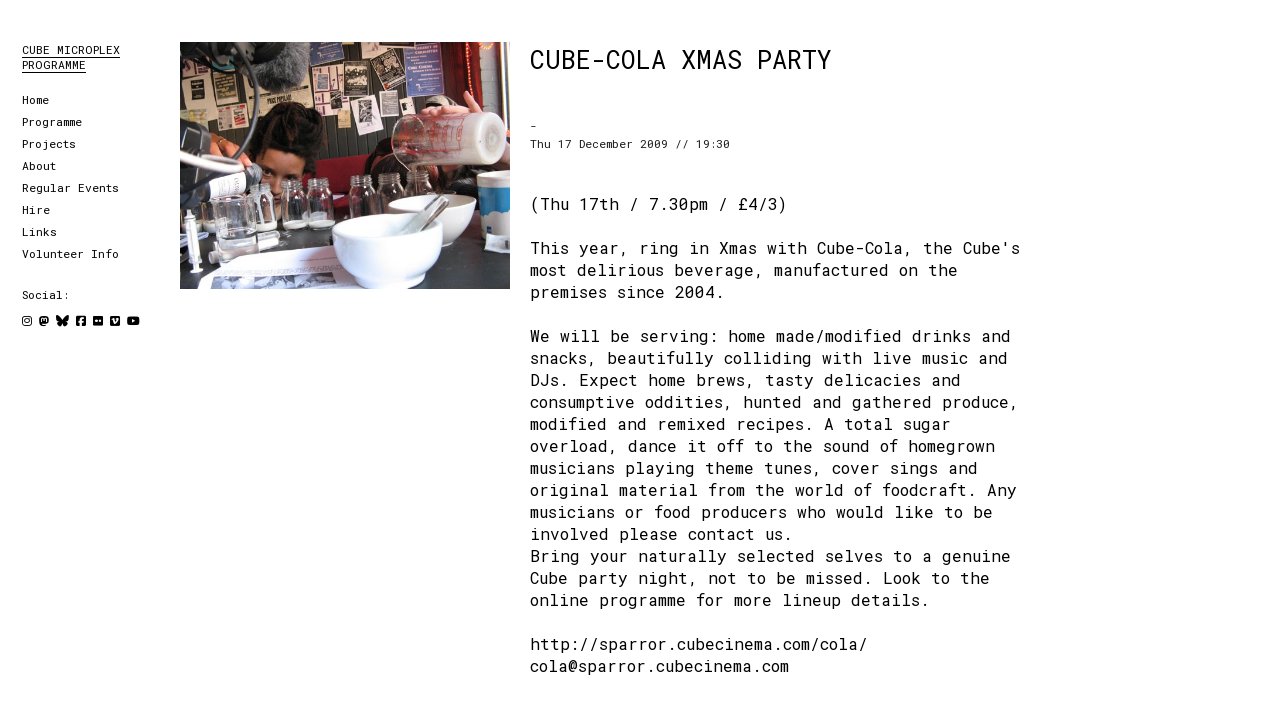

--- FILE ---
content_type: text/html; charset=utf-8
request_url: https://cubecinema.com/id/3728/
body_size: 4007
content:

<!DOCTYPE html>
<html lang="en">
<head>
<meta charset="utf-8">
<title>
Cube: Cube-cola Xmas Party
</title>
<link rel="shortcut icon" href="/static/favicon/favicon_cube.ico">

<meta name="viewport" content="width=device-width,initial-scale=1">


    
<link href='https://fonts.googleapis.com/css?family=Roboto+Mono:400,100,100italic,300,300italic,500' rel='stylesheet' type='text/css'>
<!--[if lte IE 8]>
    <link rel="stylesheet" href="http://fonts.googleapis.com/css?family=Roboto+Mono:400" /> 
    <link rel="stylesheet" href="http://fonts.googleapis.com/css?family=Roboto+Mono:100" /> 
    <link rel="stylesheet" href="http://fonts.googleapis.com/css?family=Roboto+Mono:100italic" />
    <link rel="stylesheet" href="http://fonts.googleapis.com/css?family=Roboto+Mono:300" /> 
    <link rel="stylesheet" href="http://fonts.googleapis.com/css?family=Roboto+Mono:300italic" />
    <link rel="stylesheet" href="http://fonts.googleapis.com/css?family=Roboto+Mono:500" /> 
<![endif]-->
<link rel="stylesheet" href="/static/css/fontawesome/css/fontawesome.css">
<link rel="stylesheet" href="/static/css/fontawesome/css/solid.css">
<link rel="stylesheet" href="/static/css/fontawesome/css/brands.css">
<meta name="viewport" content="width=device-width, initial-scale=1">

    <link rel="stylesheet" href="/static/diary/css/event.css">


    
    <script src="https://ajax.googleapis.com/ajax/libs/jquery/2.1.3/jquery.min.js"></script>
    <script src="/static/js/lib/respond.min.js" ></script>
    <script src="/static/js/lib/masonry.pkgd.min.js" ></script>
    <script src="/static/js/lib/imagesloaded.pkgd.min.js" ></script>
    <script src="/static/js/lib/jquery.touchSwipe.min.js"></script>
    <script src="/static/js/site-common.js"></script>
    
    <script>
    setup_page(false);
    </script>
    

</head>
<body>


<div id="container" class="body">
    <div id="sidebar" class="panel">
      <div class="nav-wrap">
          <div id="site-title" class="clearfix">
              
              
              <h1><a href="/" title="Cube Microplex Programme">Cube Microplex Programme</a></h1>
              
              
          </div><!-- end #site-title -->
          <div class="site-description">
              
              
              
          </div><!-- end #site-description -->
      </div><!-- end .nav-wrap -->
      <nav id="site-nav" class="clearfix">
          <div id="navmenu" class="menu-wrap">
            

<ul>
    <li><a href="/">Home</a></li>
    <li><a href="/programme/">Programme</a>
        <ul class="sub-menu">
            
            <li><a href="/programme/view/film/"><span>Film</span></a></li>
            
            <li><a href="/programme/view/music/"><span>Music</span></a></li>
            
            <li><a href="/programme/view/performance/"><span>Performance</span></a></li>
            
            <li><a href="/programme/view/story-telling/"><span>Story Telling</span></a></li>
            
            <li><a href="/programme/view/comedy/"><span>Comedy</span></a></li>
            
            <li><a href="/programme/"><span>All</span></a></li>
            <li><a href="/programme/archive/"><span>Archive</span></a></li>
        </ul>
    </li>
    
      
    
    <li><a href="#">Projects</a>
        <ul class="sub-menu">
            
            <li><a href="/pages/projects/spend-a-penny/">Spend a Penny (or more) at the Cube</a></li>
            
            <li><a href="/pages/projects/submit-audio-for-cube-noods-radio-show/">Submit your audio for the Cube Noods Radio Show</a></li>
            
            <li><a href="/pages/projects/panto/">Panto</a></li>
            
            <li><a href="/pages/projects/sounds-of-the-cube/">Sounds of The Cube</a></li>
            
            <li><a href="/pages/projects/rebox/">Rebox</a></li>
            
            
            
            <li><a href="https://cubecinema.com/cgi-bin/freehold/freehold.pl">Freehold</a></li>
            
            <li><a href="https://cubecinema.com/film/">The Film That Buys The Cinema</a></li>
            
            <li><a href="https://kidskino.cubecinema.com/">Kids  Kino Project</a></li>
            
            <li><a href="https://www.feraltrade.org/">Feral Trade</a></li>
            
            <li><a href="https://cube-cola.org/">Cube Cola</a></li>
            
            <li><a href="https://www.nachleben.org.uk/">Nachleben Film Lab</a></li>
            
        </ul>
    </li>
      
    
      
    
    <li><a href="#">About</a>
        <ul class="sub-menu">
            
            <li><a href="/pages/about/cube/">About The Cube and Volunteering</a></li>
            
            <li><a href="/pages/about/directions/">Directions</a></li>
            
            <li><a href="/pages/about/membership/">Membership</a></li>
            
            <li><a href="/pages/about/newsletter/">Newsletter</a></li>
            
            <li><a href="/pages/about/tickets/">Advance Tickets</a></li>
            
            <li><a href="/pages/about/images/">Pictures</a></li>
            
            <li><a href="/pages/about/tech/">Our Tech</a></li>
            
            <li><a href="/pages/about/accessibility/">Accessibility</a></li>
            
            <li><a href="/pages/about/privacy-policy/">Privacy Policy</a></li>
            
            <li><a href="/pages/about/socially-distanced-show-information/">Socially Distanced Show Information</a></li>
            
            <li><a href="/pages/about/info-for-volunteers/">Basic info for new volunteers</a></li>
            
            
            
            <li><a href="/pages/about/contact/">Contact</a></li>
            
        </ul>
    </li>
      
    
      
    
    <li><a href="#">Regular Events</a>
        <ul class="sub-menu">
            
            <li><a href="/pages/regular-events/babycinema/">Babycinema</a></li>
            
            <li><a href="/pages/regular-events/cube-radio-hour/">Cube Radio Hour</a></li>
            
            
            
            <li><a href="https://bioskop.cubecinema.com/">Bioskop</a></li>
            
            <li><a href="http://bluescreenfilms.weebly.com/">Bluescreen</a></li>
            
            <li><a href="http://www.orchestra.cubecinema.com/">Orchestra Cube</a></li>
            
            <li><a href="http://qujunktions.com/">Qu Junktions</a></li>
            
            <li><a href="https://www.instagram.com/qwakclub">QWAK club</a></li>
            
        </ul>
    </li>
      
    
      
    <li><a href="/pages/guide-to-private-hire/">Hire</a>
      
    
      
    
    <li><a href="#">Links</a>
        <ul class="sub-menu">
            
            
            
            <li><a href="https://blog.cubecinema.com/">Cube Blog</a></li>
            
            <li><a href="https://sparror.cubecinema.com/">Sparror Art Server</a></li>
            
            <li><a href="http://sparror.cubecinema.com/adam/">Adam&#x27;s Photo Archive</a></li>
            
            <li><a href="http://sparror.cubecinema.com/mr_hopkinson/">mr_hopkinson&#x27;s Photo Archive</a></li>
            
            <li><a href="http://www.bruced.smugmug.com/Music/The-Cube-Bristol">Bruce&#x27;s Photo Archive (Music)</a></li>
            
            <li><a href="http://www.bruced.smugmug.com/Performing-Arts/The-Cube-Bristol">Bruce&#x27;s Photo Archive (Performing Arts)</a></li>
            
            <li><a href="https://sparror.cubecinema.com/ice/stream.html">Streaming</a></li>
            
            <li><a href="https://shop.cubecinema.com">Merch Shop</a></li>
            
            <li><a href="https://cubecinema.com/doc/10/Cube_Cinema_articles-of-association.pdf">Cube Cinema Memorandum &amp; Articles Of Association</a></li>
            
        </ul>
    </li>
      
    
      
    <li><a href="/pages/volunteer-info/">Volunteer Info</a>
      
    
</ul>

            
                <div class="social-media">
    <p>Social:</p>
    <a href="https://www.instagram.com/cubemicroplex/" title="Instagram"><i class="fa-brands fa-instagram"></i></a>
    <a href="https://mastodon.world/@cubecinema#" title="Mastodon"><i class="fa-brands fa-mastodon"></i></a>
    <a href="https://bsky.app/profile/cubecinema.com#" title="Bluesky"><i class="fa-brands fa-bluesky"></i></a>
    <a href="https://www.facebook.com/cubecinema/" title="Facebook"><i class="fa-brands fa-square-facebook"></i></a>
    <a href="https://flickr.com/groups/cubemicroplex/" title="Flickr"><i class="fa-brands fa-flickr"></i></a>
    <a href="https://vimeo.com/cubemicroplex/" title="Vimeo"><i class="fa-brands fa-vimeo-square"></i></a>
    <a href="https://www.youtube.com/user/cubelog" title="Youtube"><i class="fa-brands fa-youtube"></i></a>
</div><!-- end .social-media -->

            
          </div><!-- end .menu-wrap -->
      </nav><!-- end #site-nav -->
    </div><!-- end #sidebar -->
    <div class="grid">
        <div class="black_overlay"></div>
        <div class="navigation-wrap">
            <div class="mobile-wrap">
              <a href="#nav-mobile" data-toggle=".grid" id="mobile-menu-btn"><i class="fa-solid fa-bars"></i><span>Menu</span></a>
            </div><!-- end #mobile-wrap -->
            <div id="site-title" class="clearfix">
                
              
              <h1><a href="/" title="Cube Microplex Programme">Cube Microplex Programme</a></h1>
              
              
            </div><!-- end #site-title -->
            <div class="site-description">
              
              
              
            </div><!-- end .site-description -->
        </div><!-- end .nav-wrap -->



<div class="programme">
    <div class="grid-sizer"></div>
    <div class="gutter-sizer"></div>
    <div class="grid-item grid-item--width2 event-image">
        <div class="event_image">
        
            
                <a href="/media/diary/4759.jpg"><img src="/media/diary/thumbnails/4759.jpg.800x800_q85.jpg" alt="Picture for event " title="Image credit: Cube Volunteer"></a>
            
        
        </div><!-- end .event_image -->
    </div><!-- end .grid-item -->
    <div class="grid-item grid-item--width3">
        <p><h3>Cube-cola Xmas Party</h3></p>
        
        <p class="showings">
        -<br>
            
            
            
            
                Thu 17 December 2009 // 19:30
            
            
            
            
            <br>
            
        </p>
        
        
        <div class="copy">
            (Thu 17th / 7.30pm / £4/3) <br><br>This year, ring in Xmas with Cube-Cola, the Cube's most delirious beverage, manufactured on the premises since 2004. <br><br>We will be serving: home made/modified drinks and snacks, beautifully colliding with live music and DJs. Expect home brews, tasty delicacies and consumptive oddities, hunted and gathered produce, modified and remixed recipes. A total sugar overload, dance it off to the sound of homegrown musicians playing theme tunes, cover sings and original material from the world of foodcraft. Any musicians or food producers who would like to be involved please contact us.  <br>
Bring your naturally selected selves to a genuine Cube party night, not to be missed. Look to the online programme for more lineup details. <br><br><a href="http://sparror.cubecinema.com/cola/">http://sparror.cubecinema.com/cola/</a> <br>
cola@sparror.cubecinema.com
        </div><!-- end .copy -->
    </div><!-- end .grid-item -->
</div><!-- end .programme -->


    </div><!-- end .grid -->
</div><!-- end #container .body -->

<!-- Fluid Width Video -->
<script>
!function(e,t){for(var i=t.getElementsByTagName("iframe"),a=0;a<i.length;a++){var o=i[a],l=/www.youtube.com|player.vimeo.com/;if(o.src.search(l)>0){var s=o.height/o.width*100;o.style.position="absolute",o.style.top="0",o.style.left="0",o.width="100%",o.height="100%";var r=t.createElement("div");r.className="fluid-vids",r.style.width="100%",r.style.position="relative",r.style.paddingTop=s+"%";var d=o.parentNode;d.insertBefore(r,o),r.appendChild(o)}}}(window,document);
</script>
<!-- Piwik -->
<script type="text/javascript">
  var _paq = _paq || [];
  /* tracker methods like "setCustomDimension" should be called before "trackPageView" */
  _paq.push(['trackPageView']);
  _paq.push(['enableLinkTracking']);
  (function() {
    var u="//stats2.xtreamlab.net/";
    _paq.push(['setTrackerUrl', u+'piwik.php']);
    _paq.push(['setSiteId', '3']);
    var d=document, g=d.createElement('script'), s=d.getElementsByTagName('script')[0];
    g.type='text/javascript'; g.async=true; g.defer=true; g.src=u+'piwik.js'; s.parentNode.insertBefore(g,s);
  })();
</script>
<noscript><p><img src="//stats2.xtreamlab.net/piwik.php?idsite=3&rec=1" style="border:0;" alt="" /></p></noscript>
<!-- End Piwik Code -->



</body>
</html>
